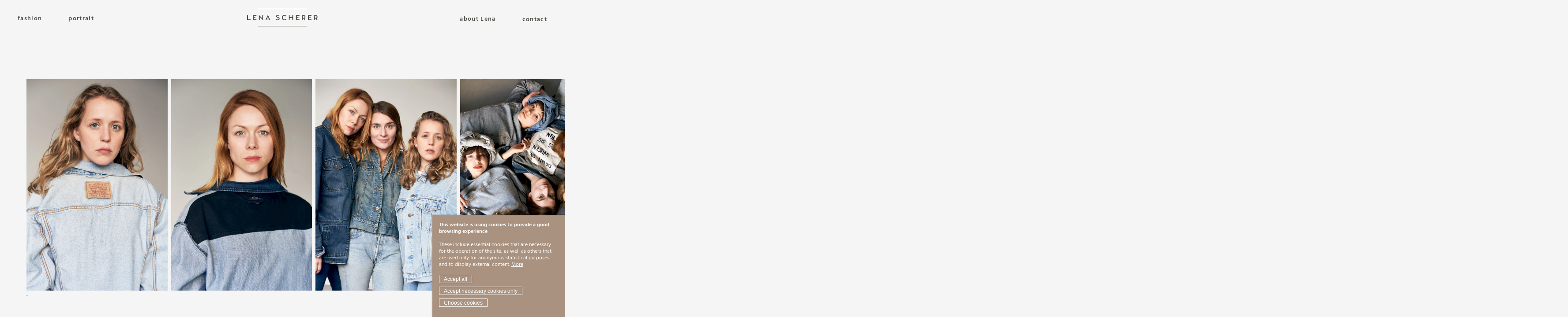

--- FILE ---
content_type: text/html; charset=utf-8
request_url: https://lenascherer.de/projects/fashion-revolution-the-move/
body_size: 13357
content:
<!DOCTYPE html>
<html lang="de">
<head>
	
	
	<meta http-equiv="content-type" content="text/html; charset=utf-8" />
	<title>Lena Scherer | Fashion Revolution - The Move</title>
	<meta name="viewport" content="initial-scale=1.0, maximum-scale=1.0, user-scalable=no">
	<link rel="stylesheet" type="text/css" href="/site/templates/styles/_cookie.css?v=010037" />
	
	<link rel="stylesheet" type="text/css" href="/site/assets/pwpc/pwpc-e042a6cb1b25e4a81392dc8453913ce2eb64576c.css" />
	<script src="/site/templates/scripts/imagesloaded.js"></script>
	<script src="/site/templates/scripts/main.js"></script>
	<script src="/site/templates/scripts/masonry.js"></script>
	<script src="/site/templates/scripts/thumbs.js"></script>
	<script src="/site/templates/scripts/s_swiper_10.3.1.js"></script>
	<script src="/site/templates/scripts/quotes.js"></script>


	<link rel="apple-touch-icon" sizes="180x180" href="/favicon/apple-touch-icon.png">
	<link rel="icon" type="image/png" sizes="32x32" href="/favicon/favicon-32x32.png">
	<link rel="icon" type="image/png" sizes="16x16" href="/favicon/favicon-16x16.png">
	<link rel="manifest" href="/favicon/manifest.json">
	<link rel="mask-icon" href="/favicon/safari-pinned-tab.svg" color="#aa9280">
	<meta name="theme-color" content="#ffffff">
	
	<!-- Google tag (gtag.js) -->
	<script async src="" type="text/javascript" data-type="text/javascript" data-category="statistics" data-src="https://www.googletagmanager.com/gtag/js?id=UA-37337858-1"></script>
	<script type="text/javascript" data-type="text/javascript" data-category="statistics">
		window.dataLayer = window.dataLayer || [];
		function gtag(){dataLayer.push(arguments);}
		gtag('js', new Date());
		gtag('config', 'UA-37337858-1', { 'anonymize_ip': true });
	</script>
	
	<title>Kampagne Fashion Revolution - The Move</title>
	<meta name="keywords" content="Lena Scherer, Fair Fashion Fotografin, Nachhaltige Mode, Hamburg, Fashion Revolution, Deutschland, FashRev," />
	<meta name="description" content="Die Kampagne für Fashion Revolution - The Move Hamburg im Zuge der Fashion Revolution Week im April 2019. Mit Die Konsumentin, Stryletz, Thekla Wilkening uvm." />
	<meta name="image" content="" />
	<meta name="robots" content="" />
	<link rel="canonical" href="https://lenascherer.de/projects/fashion-revolution-the-move/" />
	<meta name="generator" content="ProcessWire 3.0.200" />
	<meta name="author" content="Lena Scherer" />
	<meta property="og:site_name" content="Lena Scherer" />
	<meta property="og:title" content="Kampagne Fashion Revolution - The Move" />
	<meta property="og:url" content="https://lenascherer.de/projects/fashion-revolution-the-move/" />
	<meta property="og:description" content="Die Kampagne für Fashion Revolution - The Move Hamburg im Zuge der Fashion Revolution Week im April 2019. Mit Die Konsumentin, Stryletz, Thekla Wilkening uvm." />
	<meta property="og:type" content="website" />
	<meta property="og:image" content="" />
	<meta name="twitter:card" content="summary" />
	<meta name="twitter:site" content="@" />
	<meta name="twitter:title" content="Kampagne Fashion Revolution - The Move" />
	<meta name="twitter:url" content="https://lenascherer.de/projects/fashion-revolution-the-move/" />
	<meta name="twitter:description" content="Die Kampagne für Fashion Revolution - The Move Hamburg im Zuge der Fashion Revolution Week im April 2019. Mit Die Konsumentin, Stryletz, Thekla Wilkening uvm." />
	<meta name="twitter:image" content="" />
	
	
	
<script>var PrivacyWireSettings={"version":1,"dnt":"0","bots":"0","customFunction":"","messageTimeout":1500,"consentByClass":"0","cookieGroups":{"necessary":"Necessary","functional":"Functional","statistics":"Statistics","marketing":"Marketing","external_media":"External Media"}};</script><script type='module' src='/site/modules/PrivacyWire/js/PrivacyWire.js'></script><script nomodule type='text/javascript' src='/site/modules/PrivacyWire/js/ie_polyfill.js'></script><script nomodule type='text/javascript' src='/site/modules/PrivacyWire/js/PrivacyWire_legacy.js'></script></head>
<body onunload="" ontouchstart="" class="id_1153 project">
	
	
		
	<a class="logo" rel="home" href="/" >
		<img src="/site/templates/styles/lena_scherer_logo.svg" />
	</a>
	
	<div class="btn" >
		<span></span>
		<span></span>
		<span></span>
		<span></span>
	</div>

	<header class='new_header'>
		<div class="category">
			<a href='/category/fashion/'>fashion</a><a href='/category/portrait/'>portrait</a>		</div>
		<div class="contact">
			<span class="layer_btn">contact</span>
			<a href="/lena-scherer-fotografin-fair-fashion-portrait-about/">about Lena</a>
		</div>
	</header>

	<nav class="navigation">
		<ul>
			<li  ><a rel='tag' href='/category/fashion/'>fashion</a></li><li  ><a rel='tag' href='/category/portrait/'>portrait</a></li>    	<li><a href="/lena-scherer-fotografin-fair-fashion-portrait-about/">about Lena</a></li>
    	<li></li>
    	<li><a href="https://www.instagram.com/lena_scherer_photo/">Instagram</a></li>
    	<li><a href="https://www.facebook.com/LenaSchererFotografie/">Facebook</a></li>
    	<li></li>
    	<li class='contact'><noscript data-emo="6RaWKgezHDlCihy4igMJBOwziOyciRv0ZsGDKRv.Hso0HRpC6OwziOyciRv0ZsGDKRv.Hso0HRpn2Ta_">Enable JavaScript to view protected content.</noscript></li>
    	<li class='contact'>+49 173 399 16 46</li>
		</ul>
	</nav>

<div class="center"><div class='images'><div class='container' ><picture><source srcset='/site/assets/files/1153/fashionrevolutionmove_laramariawichels.webp' type='image/webp'><source srcset='/site/assets/files/1153/fashionrevolutionmove_laramariawichels.jpg' type='image/png'><img src='/site/assets/files/1153/fashionrevolutionmove_laramariawichels.jpg' alt='Lena Scherer – Fashion Revolution - The Move  fashionrevolutionmove_laramariawichels.jpg'></picture></div><div class='container' ><picture><source srcset='/site/assets/files/1153/fashionrevolutionmove_estherroling.webp' type='image/webp'><source srcset='/site/assets/files/1153/fashionrevolutionmove_estherroling.jpg' type='image/png'><img src='/site/assets/files/1153/fashionrevolutionmove_estherroling.jpg' alt='Lena Scherer – Fashion Revolution - The Move  fashionrevolutionmove_estherroling.jpg'></picture></div><div class='container' ><picture><source srcset='/site/assets/files/1153/fashionrevolutionmove_esthertheklalara.webp' type='image/webp'><source srcset='/site/assets/files/1153/fashionrevolutionmove_esthertheklalara.jpg' type='image/png'><img src='/site/assets/files/1153/fashionrevolutionmove_esthertheklalara.jpg' alt='Lena Scherer – Fashion Revolution - The Move  fashionrevolutionmove_esthertheklalara.jpg'></picture></div><div class='container' ><picture><source srcset='/site/assets/files/1153/fashionrevolutionmove_sinnfluencer-1.webp' type='image/webp'><source srcset='/site/assets/files/1153/fashionrevolutionmove_sinnfluencer-1.jpg' type='image/png'><img src='/site/assets/files/1153/fashionrevolutionmove_sinnfluencer-1.jpg' alt='Lena Scherer – Fashion Revolution - The Move  fashionrevolutionmove_sinnfluencer-1.jpg'></picture></div><div class='container' ><picture><source srcset='/site/assets/files/1153/fashionrevolutionmove_stryletz.webp' type='image/webp'><source srcset='/site/assets/files/1153/fashionrevolutionmove_stryletz.jpg' type='image/png'><img src='/site/assets/files/1153/fashionrevolutionmove_stryletz.jpg' alt='Lena Scherer – Fashion Revolution - The Move  fashionrevolutionmove_stryletz.jpg'></picture></div><div class='container' ><picture><source srcset='/site/assets/files/1153/fashionrevolutionmove_lenascherer.webp' type='image/webp'><source srcset='/site/assets/files/1153/fashionrevolutionmove_lenascherer.jpg' type='image/png'><img src='/site/assets/files/1153/fashionrevolutionmove_lenascherer.jpg' alt='Lena Scherer – Fashion Revolution - The Move  fashionrevolutionmove_lenascherer.jpg'></picture></div><div class='container' ><picture><source srcset='/site/assets/files/1153/fashionrevolutionmove_gruppe.webp' type='image/webp'><source srcset='/site/assets/files/1153/fashionrevolutionmove_gruppe.jpg' type='image/png'><img src='/site/assets/files/1153/fashionrevolutionmove_gruppe.jpg' alt='Lena Scherer – Fashion Revolution - The Move  fashionrevolutionmove_gruppe.jpg'></picture></div><div class='container portrait'><div class='box new'><h1 class=''>Fashion Revolution - The Move</h1><h2 class=''></h2><div class='text first'><p>Campaign for Fashion Revolution Week April 2019 </p></div><div class='text two'><p>Within the Fashion Revolution Week (22.04. - 28.04)<br />
there will be activities and demonstrations all over<br />
Germany. To get attention and organize those<br />
events in Hamburg we produced  a campaign. </p>

<p> </p>

<p><br />
Die Konsumentin | Anna B. &amp; Esther R. | Online Mag<br />
Lara Maria Wichels | Actress<br />
Esther Roling | Actress<br />
Thekla Wilkening | Consulting Circular Economy<br />
Stryletz | Bina Nöhr | Blog &amp; Influencer<br />
Lena Scherer | Fair Fashion Fotografin</p>

<h6> </h6></div></div></div></div><div class='container spacer'>.</div></div>
<footer>
	<a href="https://www.instagram.com/lena_scherer_photo/">Instagram</a>
	<a href="/lena-scherer-fotografin-fair-fashion-portrait-impressum/">Impressum</a>
	<a href="/lena-scherer-fotografin-fair-fashion-portrait-datenschutzerklarung/">Datenschutzerklärung</a>
</footer>

</div>
</div>

<div class='layer_new'><h4>say hi!</h4><noscript data-emo="6RaWZTwqdQYueTw4iO5foRq.HhZueT9qKhwliN45HhjqrRwziOyNZTqzdOv.2OMze.c_iRv0Zp75HhjqdTGSHsezdCjXHVmJZVAc">Enable JavaScript to view protected content.</noscript><a href='tel:491733991646'>+49 173 399 16 46</a><span>Hamburg</span><span class='close'></span></div>


<script src="/site/modules/EmailObfuscation/emo.min.js?v=125" async defer></script>

<script>var emo = emo || {}; emo.key = 'c7tEayRgoe82YGB6rMFVpvhsZHKidIxkWqCDXzOfS4Pb5U0Jmw.Nl9TQAjL3nu_1';</script>
<div class="privacywire-wrapper" id="privacywire-wrapper">
    <div class="privacywire-page-wrapper">
        <div class="privacywire privacywire-banner">
            <div class='privacywire-header'>This website is using cookies to provide a good browsing experience</div>            <div class="privacywire-body">
                <div class="privacywire-text"><p>These include essential cookies that are necessary for the operation of the site, as well as others that are used only for anonymous statistical purposes and to display external content. <a href="/datenschutzerklarung/">More</a></p></div>
                <div class="privacywire-buttons">
                    <button class="allow-all" >Accept all</button>
                    <button class="allow-necessary" >Accept necessary cookies only</button>

                    <button class="choose" >Choose cookies</button>
                </div>
                            </div>

        </div>
        <div class="privacywire privacywire-options">
            <div class='privacywire-header'>This website is using cookies to provide a good browsing experience</div>            <div class="privacywire-body">
                <div class="privacywire-text"><p>These include essential cookies that are necessary for the operation of the site, as well as others that are used only for anonymous statistical purposes and to display external content. <a href="/datenschutzerklarung/">More</a></p></div>
                <div class="privacywire-text">
                    <ul>
                        <li >
                            <label for="necessary"><input class="required" type="checkbox" name="necessary" id="necessary" value="1" checked disabled>Necessary</label>
                        </li>
                        <li hidden>
                            <label for="functional"><input class="optional" type="checkbox" name="functional" id="functional" value="0">Functional</label>
                        </li>
                        <li >
                            <label for="statistics"><input class="optional" type="checkbox" name="statistics" id="statistics" value="0">Statistics</label>
                        </li>
                        <li hidden>
                            <label for="marketing"><input class="optional" type="checkbox" name="marketing" id="marketing" value="0">Marketing</label>
                        </li>
                        <li >
                            <label for="external_media"><input class="optional" type="checkbox" name="external_media" id="external_media" value="0">External Media</label>
                        </li>
                    </ul>
                </div>
                <div class="privacywire-buttons">
                    <button class="toggle" hidden>Toggle options</button>
                    <button class="save">Save preferences</button>
                    <button class="allow-all" >Accept all</button>
                </div>
                            </div>
        </div>
        <div class="privacywire privacywire-message"><div class="privacywire-body">Your cookie preferences have been saved.</div></div>
    </div>
</div><div hidden class="privacywire-ask-consent-blueprint" id="privacywire-ask-consent-blueprint">
    <div class="privacywire-consent-message"><p>To load this element, it is required to consent to the following cookie category: {category}.</p></div>
    <button class="privacywire-consent-button"
            data-consent-category="{categoryname}">Load {category} cookies</button>
</div></body>
</html>

--- FILE ---
content_type: text/css
request_url: https://lenascherer.de/site/templates/styles/_cookie.css?v=010037
body_size: 2874
content:
.privacywire {
	position: fixed;
	bottom: -250%;
	right: 0px;
	box-shadow: 0 -1px 3px rgba(0, 0, 0, 0.3);
	opacity: 0;
	background: #aa9280;
	color: white;
	font-size: 12px;
	line-height: 15px;
	z-index: 1000000;
	padding: 15px;
	transition: bottom 0.3s ease-in, opacity 1s ease-out;
	width: 300px;
}

.privacywire .privacywire-header {
	font-weight: 700;
}

.show-banner .privacywire.privacywire-banner,
.show-message .privacywire.privacywire-message,
.show-options .privacywire.privacywire-options {
	bottom: 0px;
	opacity: 1;
	transition: bottom 0.3s ease, opacity 0.3s ease;
}

.privacywire button[hidden],
[data-ask-consent-rendered="1"],
div.privacywire-ask-consent-blueprint {
	display: none;
}

.privacywire-wrapper .privacywire-header,
.privacywire-wrapper .privacywire-text {
	margin-bottom: 15px;
}

.privacywire-wrapper .privacywire-text a {
	color: white;
	text-decoration: underline;
}
.privacywire-wrapper li {
	margin-bottom: 0.5rem;
	transform: translateX(-2px);
}

.privacywire-wrapper li input {
	position: relative;
	margin-right: 1rem;
}

/* .privacywire-wrapper li input:after {
	float: left;
	content: " ";
	padding: 0 0 0 0;
	margin: 1px 0 0 0;
	width: 13px;
	height: 18px;
	top: -5px;
	display: block;
	background-position: center bottom;
	background-repeat: no-repeat;
	background-size: contain;
	background-image: url(https://kreativgesellschaft.org/site/templates/styles/img/check_empty.svg);
	visibility: visible !important;
} */

.privacywire-wrapper li input[type="checkbox"]:checked:after {
	/* background-image: url(https://kreativgesellschaft.org/site/templates/styles/img/check.svg); */
}

/* input#pwcmb-consent--y:checked:after,
input#pwcmb-consent--n:checked:after {
	background-image: url(https://kreativgesellschaft.org/site/templates/styles/img/check.svg);
} */

.privacywire-wrapper li label {
	font-size: 12px;
	line-height: 12px;
	cursor: pointer;
}

.privacywire-wrapper li:first-child label {
	opacity: 0.5;
	cursor: normal;
}

.privacywire-wrapper button {
	padding: 3px 10px 2px;
	background-color: #aa9280;
	border: white 1px solid;
	color: white;
	font-size: 12px;
	line-height: 12px;
	margin-bottom: 0.5rem;
	margin-right: 0.5rem;
	outline: none;
	cursor: pointer;
}

.privacywire-ask-consent {
	/* position: absolute; */
	top: 0;
	left: 0;
	width: 100%;
	min-width: 50vw;
	height: 100%;
	padding: 3rem;
	display: flex;
	flex-direction: column;
	align-items: center;
	align-content: center;
	justify-content: center;
	background: #aa9280;
	color: white;
	font-size: 14px;
	line-height: 17px;
}
.privacywire-ask-consent .privacywire-consent-message {
	max-width: 60rem;
	width: 100%;
	text-align: center;
	margin-bottom: 1.5rem;
}
button.privacywire-consent-button {
	padding: 5px 8px 4px;
	background-color: #aa9280;
	color: white;
	border: 1px solid white;
	font-size: 12px;
	line-height: 15px;
	display: block;
	outline: none;
	cursor: pointer;
}

@media (max-width: 800px) {
		.privacywire-ask-consent {
				font-size: 12px;
				line-height: 12px;
		}
		button.privacywire-consent-button {
				font-size: 12px;
				line-height: 12px;
		}
}


--- FILE ---
content_type: text/css
request_url: https://lenascherer.de/site/assets/pwpc/pwpc-e042a6cb1b25e4a81392dc8453913ce2eb64576c.css
body_size: 32792
content:
@font-face{font-family:"Chiffon";font-style:normal;font-weight:400;src:url(../../templates/styles/Chiffon-Light.woff2) format("woff2")}@font-face{font-display:swap;font-family:'Hind';font-style:normal;font-weight:300;src:url(../../templates/styles/hind-v16-latin-300.woff2) format('woff2')}@font-face{font-display:swap;font-family:'Hind';font-style:normal;font-weight:400;src:url(../../templates/styles/hind-v16-latin-regular.woff2) format('woff2')}@font-face{font-display:swap;font-family:'Hind';font-style:normal;font-weight:600;src:url(../../templates/styles/hind-v16-latin-600.woff2) format('woff2')}html,body,div,span,applet,object,iframe,h1,h2,h3,h4,h5,h6,p,blockquote,pre,a,abbr,acronym,address,big,cite,code,del,dfn,em,img,ins,kbd,q,s,samp,small,strike,strong,sub,sup,tt,var,b,u,i,center,dl,dt,dd,ol,ul,li,fieldset,form,label,legend,table,caption,tbody,tfoot,thead,tr,th,td,article,aside,canvas,details,embed,figure,figcaption,footer,header,hgroup,menu,nav,output,ruby,section,summary,time,mark,audio,video{margin:0;padding:0;border:0;font-size:100%;font:inherit;vertical-align:baseline}article,aside,details,figcaption,figure,footer,header,hgroup,menu,nav,section{display:block}body{line-height:1}ol,ul{list-style:none}blockquote,q{quotes:none}blockquote:before,blockquote:after,q:before,q:after{content:"";content:none}table{border-collapse:collapse;border-spacing:0}a{text-decoration:none}*{box-sizing:border-box}body{font-family:'Hind',sans-serif;color:#4e4b46;background:#f5f5f5}a{color:#4e4b46}footer{width:100%;font-size:12px;line-height:12px;letter-spacing:1pt;text-transform:uppercase;padding:20px;text-align:center;display:flex;justify-content:center;flex-wrap:wrap;gap:30px}.new_header{width:100%;text-align:center;padding:20px 40px;position:fixed;z-index:10;top:0}.new_header.sticky{background:#f5f5f5;padding:20px 40px 30px;transition-duration:0.3s}.new_header .contact{float:right;font-size:14px;line-height:14px;letter-spacing:1pt;font-weight:600;margin:18px 0 0 0;color:#4e4b46}.new_header .contact a,.new_header .contact div{float:right;text-align:right;transition-duration:0.6s;display:inline}.new_header .contact a.title{visibility:visible;opacity:1;display:inline}.new_header .contact span.layer_btn{cursor:pointer;float:right;margin:0 0 0 60px}.new_header .contact a{line-height:12px}.new_header .category{float:left;margin:14px 0 0 0}.new_header .category a{font-size:14px;line-height:14px;letter-spacing:1pt;font-weight:600;color:#4e4b46;margin:0 60px 0 0;display:inline}@media (max-width:800px){.new_header{display:none}.btn{width:20px;height:22px;transform:rotate(0deg);transition:0.5s ease-in-out;cursor:pointer;float:left;margin:14px 83px 0 0;z-index:10001;display:block;position:fixed;top:20px;left:20px}.btn span{display:block;width:20px;position:absolute;height:1px;width:100%;background:#4e4b46;opacity:1;left:0;transform:rotate(0deg);transition:0.2s ease-in-out}.btn span:nth-child(1){top:0}.btn span:nth-child(2),.btn span:nth-child(3){top:6px}.btn span:nth-child(4){top:12px}.btn.on span:nth-child(4){top:16px;width:0%;left:50%}.btn.on span:nth-child(2){transform:rotate(45deg);top:8px}.btn.on span:nth-child(3){transform:rotate(-45deg);top:8px}.btn.on span:nth-child(1){top:8px;width:0%;left:50%}}.banner{top:0;bottom:0;width:100%;text-align:center;position:fixed;z-index:-9;padding:0;background:white;background-repeat:no-repeat;background-size:cover;background-position:top center;animation:fadein 2s}.banner img{height:100%;width:100%;object-fit:cover;object-position:center top}.center{position:relative;margin:0 0 0 0;width:100%;background:#f5f5f5;padding:180px 60px 20px}@media (max-width:1100px){.center{padding:100px 30px 30px}}@media (max-width:800px){.center{padding:100px 20px 30px}}.intro{background:white;bottom:0;width:100%;height:100px;text-align:center;position:fixed;z-index:-9;padding:0;display:none}.intro img{height:60px;margin:20px 0;border-radius:30px;vertical-align:middle;display:inline;border:1px solid #e7e7e7}.intro img h1{height:60px;padding:20px 0 20px 20px;vertical-align:middle;display:inline;font-family:"Old Standard TT",serif;font-size:16px;line-height:16px;font-style:italic;letter-spacing:0;opacity:0.7}.layer_new{position:fixed;width:100%;height:calc(100vh);right:0;top:0;padding-bottom:40px;display:flex;flex-direction:column;justify-content:center;align-items:center;z-index:1000;background:#f5f5f5;gap:10px;transition-duration:0.25s;opacity:0;pointer-events:none}.layer_new.on{opacity:1;pointer-events:auto}.layer_new .close{display:block;width:100%;height:20px;background-image:url([data-uri]);background-position:center center;background-size:20px;background-repeat:no-repeat;cursor:pointer;margin-top:40px}.layer_new h4{font-family:"Chiffon",serif;font-size:26px;line-height:32px;width:100%;text-align:center;display:block;margin-bottom:30px}.layer_new a{text-decoration:underline;text-underline-offset:2px}.logo{margin:-20px 0 0 -80px;left:50%;z-index:11;width:160px;position:fixed;top:40px}.logo img{width:100%;display:block}nav.navigation{display:none}@media (max-width:800px){nav.navigation{display:table;text-align:center;width:100%;position:fixed;top:0;left:0;bottom:0;height:100%;background:#f5f5f5;opacity:0;transition-duration:0.6s;z-index:12;visibility:hidden}nav.navigation.on{visibility:visible;opacity:1;transition-duration:0.6s}nav.navigation ul{height:100%;display:table-cell;vertical-align:middle;width:100%}nav.navigation ul li{line-height:12px;padding:6px 0;margin:10px 0;font-weight:300;font-size:18px;line-height:18px;letter-spacing:1pt}nav.navigation ul li.contact{font-family:"Chiffon"}nav.navigation ul li.contact a{font-weight:400}nav.navigation ul li a{color:#4e4b46;font-weight:600}}.thumbs{position:relative;width:100%}.thumbs .grid-sizer,.thumbs .grid-item{width:calc(33.33% - 30px)}.thumbs .gutter-sizer{width:45px}.thumbs .grid-item{display:flex;flex-direction:column;margin-bottom:100px}.thumbs .grid-item figure .image{position:relative}.thumbs .grid-item figure .image:hover img{transform:translateY(1%)}.thumbs .grid-item figure .image:hover h4{bottom:-4%}.thumbs .grid-item figure .image picture{overflow:hidden}.thumbs .grid-item figure .image img{display:block;width:100%;transition-duration:0.8s}.thumbs .grid-item figure h4{opacity:1;color:black;font-size:11px;display:inline-block;text-transform:uppercase;transition-duration:0.8s;margin-top:10px}.thumbs .grid-item figure h4 i{margin-bottom:2px}.thumbs .grid-item figure .container{padding:10px 0 0 0;position:relative}.thumbs .grid-item figure .container h2{font-size:35px;line-height:43px;margin-top:5px;font-weight:600;text-transform:lowercase;text-wrap:pretty}.thumbs .grid-item figure .container h2 span{font-family:Chiffon;text-transform:initial}@media (max-width:1100px){.thumbs .grid-sizer,.thumbs .grid-item{width:calc(50% - 23px)}.thumbs .gutter-sizer{width:46px}.thumbs .grid-item figure .container h2{font-size:28px;line-height:36px}}@media (max-width:800px){.thumbs .grid-sizer,.thumbs .grid-item{width:100%}.thumbs .gutter-sizer{width:0}.thumbs .grid-item{margin-bottom:60px}.thumbs .grid-item figure .container h2{font-size:22px;line-height:27px}}body.about .center{display:grid;grid-template-columns:repeat(12,minmax(0,1fr));column-gap:60px;max-width:1800px;margin:0 auto;position:relative}body.about .center .image{grid-column:2 / span 4}body.about .center .image figure{position:sticky;top:180px;width:100%;padding-bottom:120%}body.about .center .image figure img{position:absolute;width:100%;height:100%;object-fit:cover;object-position:center top}body.about .center .matrix_content{grid-column:6 / span 6}body.about .center .matrix_content .switch{display:flex;gap:10px;margin-bottom:30px}body.about .center .matrix_content .switch span{font-size:12px;font-family:"Hind",sans-serif;opacity:0.5;cursor:pointer}body.about .center .matrix_content .switch span.on{opacity:1;text-decoration:underline;text-underline-offset:3px}body.about .center .matrix_content .body{margin-bottom:0}body.about .center .matrix_content .body.on{display:flex;flex-direction:column}body.about .center .matrix_content .body.off{display:none}body.about .center .matrix_content .body h1{font-size:35px;line-height:43px;margin-top:5px;font-weight:600;text-transform:lowercase;text-wrap:pretty}body.about .center .matrix_content .body h2{font-size:35px;line-height:43px;font-family:"Chiffon";text-transform:initial;text-wrap:pretty;margin-bottom:7px;margin-bottom:25px}body.about .center .matrix_content .body p{font-size:16px;line-height:24px;color:#4e4b46;font-family:"Hind",sans-serif;margin-bottom:30px;font-weight:300}body.about .center .matrix_content .body ul{margin-bottom:30px}body.about .center .matrix_content .body ul li{margin-bottom:10px}body.about .center .matrix_content .matrix_quotes{overflow:hidden;margin-bottom:20px}body.about .center .matrix_content .matrix_quotes.off{display:none}body.about .center .matrix_content .matrix_quotes .pagination{display:flex;margin:0 0 20px 0;width:100%}body.about .center .matrix_content .matrix_quotes .pagination .swiper-pagination-bullet{width:40px;border-radius:0;height:20px;border-bottom:2px solid black;background:#f5f5f5}body.about .center .matrix_content .matrix_quotes .swiper{width:100%;height:100%;background:aliceblue}body.about .center .matrix_content .matrix_quotes figure{width:100%;font-size:16px;line-height:24px;color:#4e4b46;background:#d7d7cf;display:flex;flex-direction:column;padding:40px 40px 30px;margin:0 0 0 0}body.about .center .matrix_content .matrix_quotes figure p{font-size:20px;line-height:28px;color:#4e4b46;font-family:"Chiffon";text-transform:initial;text-wrap:pretty;margin-bottom:10px}body.about .center .matrix_content .matrix_quotes figure p:before{content:"„";font-size:23px;position:absolute;transform:translateX(-12px) translateY(-2px)}body.about .center .matrix_content .matrix_quotes figure p:after{content:"“";font-size:23px;transform:translateX(0) translateY(2px);position:absolute}body.about .center .matrix_content .matrix_quotes figure h3{font-size:20px;line-height:28px;font-weight:600;color:#4e4b46;margin-top:20px}body.about .center .matrix_content .matrix_quotes figure i{font-size:14px;line-height:18px;color:#4e4b46;font-family:"Hind",sans-serif;margin-bottom:20px;opacity:0.5;display:inline-block}@media (max-width:800px){body.about .center{display:flex;flex-direction:column;gap:30px}body.about .center .matrix_content .body{display:flex;flex-direction:column;gap:20px}body.about .center .matrix_content .body h1,body.about .center .matrix_content .body h2{font-size:20px;line-height:28px;margin:0}body.about .center .matrix_content .body p{font-size:14px;line-height:18px;margin:0}body.about .center .matrix_content .matrix_quotes figure{padding:30px 30px 30px}body.about .center .matrix_content .matrix_quotes figure p{font-size:14px;line-height:20px;margin:0}body.about .center .matrix_content .matrix_quotes figure p:before{content:"„";font-size:14px;position:absolute;transform:translateX(-6px) translateY(-2px)}body.about .center .matrix_content .matrix_quotes figure p:after{content:"“";font-size:14px;transform:translateX(2px) translateY(2px);position:absolute}body.about .center .matrix_content .matrix_quotes figure h3{font-size:14px;line-height:20px}body.about .center .matrix_content .matrix_quotes figure i{margin-bottom:0}}body.home .logo{position:absolute;top:50%}body.home .logo.sticky{position:fixed;top:40px}body.home .center{margin:100vh 0 0 0}@media (max-width:800px){body.home .logo.sticky{margin:0;width:100%;background:#f5f5f5;position:fixed;top:0;left:0;display:flex;justify-content:center;align-items:center;padding:20px;z-index:10000}body.home .logo.sticky img{width:160px;height:40px}}body.index .text{width:100%;margin:60px auto 120px;max-width:700px;text-align:center}body.index .text p:not(:last-child){margin-bottom:20px}body.index .text h1{font-size:35px;line-height:43px;margin-bottom:20px;font-weight:600;text-transform:lowercase;text-wrap:pretty}body.index .text p{font-size:20px;line-height:28px;font-family:Chiffon;text-transform:initial}@media (max-width:800px){body.index .text h1{font-size:22px;line-height:27px}body.index .text p{font-size:20px;line-height:28px}}body.project .images{display:flex;height:calc(100vh - 240px);padding-right:80px;margin-right:80px}body.project .images .container{height:100%;margin-right:8px}body.project .images .container.fashion{background:#aa9280}body.project .images .container.portrait{background:#d7d7cf}body.project .images .container.spacer{width:80px}body.project .images .container.video{position:relative;height:100%}body.project .images .container.video .iframe_box{height:100%;--varA:calc(100vh - 240px);--varB:calc(var(--varA) * 1.77);width:var(--varB)}body.project .images .container.video iframe{position:absolute;margin:0;padding:0;left:0;top:0}body.project .images .container .box{width:800px;padding:40px;border-right:80px solid #f5f5f5;height:100%}body.project .images .container .box h1{font-size:35px;line-height:43px;font-family:"Hind";font-style:unset;font-weight:600;text-transform:lowercase}body.project .images .container .box h2{font-family:"Chiffon";font-size:35px;line-height:43px;font-style:unset;margin-bottom:20px}body.project .images .container .box .text.first{font-size:16px;line-height:24px;margin-bottom:24px}body.project .images .container .box .text.two{font-size:16px;line-height:24px}body.project .images .container img{height:100%}body.project footer{display:none}@media (max-width:800px){body.project .images .container .box{width:calc(100vw - 20px);padding:20px;border-right:20px solid #f5f5f5;height:100%}body.project .images .container .box h1{font-size:20px;line-height:28px}body.project .images .container .box h2{font-family:"Chiffon";font-size:20px;line-height:28px}body.project .images .container .box .text.first{font-size:14px;line-height:18px}body.project .images .container .box .text.two{font-size:14px;line-height:18px}}@font-face{font-family:swiper-icons;src:url('data:application/font-woff;charset=utf-8;base64, [base64]//wADZ2x5ZgAAAywAAADMAAAD2MHtryVoZWFkAAABbAAAADAAAAA2E2+eoWhoZWEAAAGcAAAAHwAAACQC9gDzaG10eAAAAigAAAAZAAAArgJkABFsb2NhAAAC0AAAAFoAAABaFQAUGG1heHAAAAG8AAAAHwAAACAAcABAbmFtZQAAA/gAAAE5AAACXvFdBwlwb3N0AAAFNAAAAGIAAACE5s74hXjaY2BkYGAAYpf5Hu/j+W2+MnAzMYDAzaX6QjD6/4//Bxj5GA8AuRwMYGkAPywL13jaY2BkYGA88P8Agx4j+/8fQDYfA1AEBWgDAIB2BOoAeNpjYGRgYNBh4GdgYgABEMnIABJzYNADCQAACWgAsQB42mNgYfzCOIGBlYGB0YcxjYGBwR1Kf2WQZGhhYGBiYGVmgAFGBiQQkOaawtDAoMBQxXjg/wEGPcYDDA4wNUA2CCgwsAAAO4EL6gAAeNpj2M0gyAACqxgGNWBkZ2D4/wMA+xkDdgAAAHjaY2BgYGaAYBkGRgYQiAHyGMF8FgYHIM3DwMHABGQrMOgyWDLEM1T9/w8UBfEMgLzE////P/5//f/V/xv+r4eaAAeMbAxwIUYmIMHEgKYAYjUcsDAwsLKxc3BycfPw8jEQA/[base64]/uznmfPFBNODM2K7MTQ45YEAZqGP81AmGGcF3iPqOop0r1SPTaTbVkfUe4HXj97wYE+yNwWYxwWu4v1ugWHgo3S1XdZEVqWM7ET0cfnLGxWfkgR42o2PvWrDMBSFj/IHLaF0zKjRgdiVMwScNRAoWUoH78Y2icB/yIY09An6AH2Bdu/UB+yxopYshQiEvnvu0dURgDt8QeC8PDw7Fpji3fEA4z/PEJ6YOB5hKh4dj3EvXhxPqH/SKUY3rJ7srZ4FZnh1PMAtPhwP6fl2PMJMPDgeQ4rY8YT6Gzao0eAEA409DuggmTnFnOcSCiEiLMgxCiTI6Cq5DZUd3Qmp10vO0LaLTd2cjN4fOumlc7lUYbSQcZFkutRG7g6JKZKy0RmdLY680CDnEJ+UMkpFFe1RN7nxdVpXrC4aTtnaurOnYercZg2YVmLN/d/gczfEimrE/fs/bOuq29Zmn8tloORaXgZgGa78yO9/cnXm2BpaGvq25Dv9S4E9+5SIc9PqupJKhYFSSl47+Qcr1mYNAAAAeNptw0cKwkAAAMDZJA8Q7OUJvkLsPfZ6zFVERPy8qHh2YER+3i/BP83vIBLLySsoKimrqKqpa2hp6+jq6RsYGhmbmJqZSy0sraxtbO3sHRydnEMU4uR6yx7JJXveP7WrDycAAAAAAAH//wACeNpjYGRgYOABYhkgZgJCZgZNBkYGLQZtIJsFLMYAAAw3ALgAeNolizEKgDAQBCchRbC2sFER0YD6qVQiBCv/H9ezGI6Z5XBAw8CBK/m5iQQVauVbXLnOrMZv2oLdKFa8Pjuru2hJzGabmOSLzNMzvutpB3N42mNgZGBg4GKQYzBhYMxJLMlj4GBgAYow/P/PAJJhLM6sSoWKfWCAAwDAjgbRAAB42mNgYGBkAIIbCZo5IPrmUn0hGA0AO8EFTQAA');font-weight:400;font-style:normal}:root{--swiper-theme-color:#007aff}:host{position:relative;display:block;margin-left:auto;margin-right:auto;z-index:1}.swiper{margin-left:auto;margin-right:auto;position:relative;overflow:hidden;overflow:clip;list-style:none;padding:0;z-index:1;display:block}.swiper-vertical>.swiper-wrapper{flex-direction:column}.swiper-wrapper{position:relative;width:100%;height:100%;z-index:1;display:flex;transition-property:transform;transition-timing-function:var(--swiper-wrapper-transition-timing-function,initial);box-sizing:content-box}.swiper-android .swiper-slide,.swiper-ios .swiper-slide,.swiper-wrapper{transform:translate3d(0,0,0)}.swiper-horizontal{touch-action:pan-y}.swiper-vertical{touch-action:pan-x}.swiper-slide{flex-shrink:0;width:100%;height:100%;position:relative;transition-property:transform;display:block}.swiper-slide-invisible-blank{visibility:hidden}.swiper-autoheight,.swiper-autoheight .swiper-slide{height:auto}.swiper-autoheight .swiper-wrapper{align-items:flex-start;transition-property:transform,height}.swiper-backface-hidden .swiper-slide{transform:translateZ(0);-webkit-backface-visibility:hidden;backface-visibility:hidden}.swiper-3d.swiper-css-mode .swiper-wrapper{perspective:1200px}.swiper-3d .swiper-wrapper{transform-style:preserve-3d}.swiper-3d{perspective:1200px}.swiper-3d .swiper-cube-shadow,.swiper-3d .swiper-slide{transform-style:preserve-3d}.swiper-css-mode>.swiper-wrapper{overflow:auto;scrollbar-width:none;-ms-overflow-style:none}.swiper-css-mode>.swiper-wrapper::-webkit-scrollbar{display:none}.swiper-css-mode>.swiper-wrapper>.swiper-slide{scroll-snap-align:start start}.swiper-css-mode.swiper-horizontal>.swiper-wrapper{scroll-snap-type:x mandatory}.swiper-css-mode.swiper-vertical>.swiper-wrapper{scroll-snap-type:y mandatory}.swiper-css-mode.swiper-free-mode>.swiper-wrapper{scroll-snap-type:none}.swiper-css-mode.swiper-free-mode>.swiper-wrapper>.swiper-slide{scroll-snap-align:none}.swiper-css-mode.swiper-centered>.swiper-wrapper::before{content:'';flex-shrink:0;order:9999}.swiper-css-mode.swiper-centered>.swiper-wrapper>.swiper-slide{scroll-snap-align:center center;scroll-snap-stop:always}.swiper-css-mode.swiper-centered.swiper-horizontal>.swiper-wrapper>.swiper-slide:first-child{margin-inline-start:var(--swiper-centered-offset-before)}.swiper-css-mode.swiper-centered.swiper-horizontal>.swiper-wrapper::before{height:100%;min-height:1px;width:var(--swiper-centered-offset-after)}.swiper-css-mode.swiper-centered.swiper-vertical>.swiper-wrapper>.swiper-slide:first-child{margin-block-start:var(--swiper-centered-offset-before)}.swiper-css-mode.swiper-centered.swiper-vertical>.swiper-wrapper::before{width:100%;min-width:1px;height:var(--swiper-centered-offset-after)}.swiper-3d .swiper-slide-shadow,.swiper-3d .swiper-slide-shadow-bottom,.swiper-3d .swiper-slide-shadow-left,.swiper-3d .swiper-slide-shadow-right,.swiper-3d .swiper-slide-shadow-top{position:absolute;left:0;top:0;width:100%;height:100%;pointer-events:none;z-index:10}.swiper-3d .swiper-slide-shadow{background:rgba(0,0,0,0.15)}.swiper-3d .swiper-slide-shadow-left{background-image:linear-gradient(to left,rgba(0,0,0,0.5),rgba(0,0,0,0))}.swiper-3d .swiper-slide-shadow-right{background-image:linear-gradient(to right,rgba(0,0,0,0.5),rgba(0,0,0,0))}.swiper-3d .swiper-slide-shadow-top{background-image:linear-gradient(to top,rgba(0,0,0,0.5),rgba(0,0,0,0))}.swiper-3d .swiper-slide-shadow-bottom{background-image:linear-gradient(to bottom,rgba(0,0,0,0.5),rgba(0,0,0,0))}.swiper-lazy-preloader{width:42px;height:42px;position:absolute;left:50%;top:50%;margin-left:-21px;margin-top:-21px;z-index:10;transform-origin:50%;box-sizing:border-box;border:4px solid var(--swiper-preloader-color,var(--swiper-theme-color));border-radius:50%;border-top-color:transparent}.swiper-watch-progress .swiper-slide-visible .swiper-lazy-preloader,.swiper:not(.swiper-watch-progress) .swiper-lazy-preloader{animation:swiper-preloader-spin 1s infinite linear}.swiper-lazy-preloader-white{--swiper-preloader-color:#fff}.swiper-lazy-preloader-black{--swiper-preloader-color:#000}@keyframes swiper-preloader-spin{0%{transform:rotate(0deg)}100%{transform:rotate(360deg)}}.swiper-virtual .swiper-slide{-webkit-backface-visibility:hidden;transform:translateZ(0)}.swiper-virtual.swiper-css-mode .swiper-wrapper::after{content:'';position:absolute;left:0;top:0;pointer-events:none}.swiper-virtual.swiper-css-mode.swiper-horizontal .swiper-wrapper::after{height:1px;width:var(--swiper-virtual-size)}.swiper-virtual.swiper-css-mode.swiper-vertical .swiper-wrapper::after{width:1px;height:var(--swiper-virtual-size)}:root{--swiper-navigation-size:44px}.swiper-button-next,.swiper-button-prev{position:absolute;top:var(--swiper-navigation-top-offset,50%);width:calc(var(--swiper-navigation-size)/ 44 * 27);height:var(--swiper-navigation-size);margin-top:calc(0 - (var(--swiper-navigation-size)/ 2));z-index:10;cursor:pointer;display:flex;align-items:center;justify-content:center;color:var(--swiper-navigation-color,var(--swiper-theme-color))}.swiper-button-next.swiper-button-disabled,.swiper-button-prev.swiper-button-disabled{opacity:0.35;cursor:auto;pointer-events:none}.swiper-button-next.swiper-button-hidden,.swiper-button-prev.swiper-button-hidden{opacity:0;cursor:auto;pointer-events:none}.swiper-navigation-disabled .swiper-button-next,.swiper-navigation-disabled .swiper-button-prev{display:none!important}.swiper-button-next svg,.swiper-button-prev svg{width:100%;height:100%;object-fit:contain;transform-origin:center}.swiper-rtl .swiper-button-next svg,.swiper-rtl .swiper-button-prev svg{transform:rotate(180deg)}.swiper-button-prev,.swiper-rtl .swiper-button-next{left:var(--swiper-navigation-sides-offset,10px);right:auto}.swiper-button-next,.swiper-rtl .swiper-button-prev{right:var(--swiper-navigation-sides-offset,10px);left:auto}.swiper-button-lock{display:none}.swiper-button-next:after,.swiper-button-prev:after{font-family:swiper-icons;font-size:var(--swiper-navigation-size);text-transform:none!important;letter-spacing:0;font-variant:initial;line-height:1}.swiper-button-prev:after,.swiper-rtl .swiper-button-next:after{content:'prev'}.swiper-button-next,.swiper-rtl .swiper-button-prev{right:var(--swiper-navigation-sides-offset,10px);left:auto}.swiper-button-next:after,.swiper-rtl .swiper-button-prev:after{content:'next'}.swiper-pagination{position:absolute;text-align:center;transition:0.3s opacity;transform:translate3d(0,0,0);z-index:10}.swiper-pagination.swiper-pagination-hidden{opacity:0}.swiper-pagination-disabled>.swiper-pagination,.swiper-pagination.swiper-pagination-disabled{display:none!important}.swiper-horizontal>.swiper-pagination-bullets,.swiper-pagination-bullets.swiper-pagination-horizontal,.swiper-pagination-custom,.swiper-pagination-fraction{bottom:var(--swiper-pagination-bottom,8px);top:var(--swiper-pagination-top,auto);left:0;width:100%}.swiper-pagination-bullets-dynamic{overflow:hidden;font-size:0}.swiper-pagination-bullets-dynamic .swiper-pagination-bullet{transform:scale(0.33);position:relative}.swiper-pagination-bullets-dynamic .swiper-pagination-bullet-active{transform:scale(1)}.swiper-pagination-bullets-dynamic .swiper-pagination-bullet-active-main{transform:scale(1)}.swiper-pagination-bullets-dynamic .swiper-pagination-bullet-active-prev{transform:scale(0.66)}.swiper-pagination-bullets-dynamic .swiper-pagination-bullet-active-prev-prev{transform:scale(0.33)}.swiper-pagination-bullets-dynamic .swiper-pagination-bullet-active-next{transform:scale(0.66)}.swiper-pagination-bullets-dynamic .swiper-pagination-bullet-active-next-next{transform:scale(0.33)}.swiper-pagination-bullet{width:var(--swiper-pagination-bullet-width,var(--swiper-pagination-bullet-size,8px));height:var(--swiper-pagination-bullet-height,var(--swiper-pagination-bullet-size,8px));display:inline-block;border-radius:var(--swiper-pagination-bullet-border-radius,50%);background:var(--swiper-pagination-bullet-inactive-color,#000);opacity:var(--swiper-pagination-bullet-inactive-opacity,0.2)}button.swiper-pagination-bullet{border:none;margin:0;padding:0;box-shadow:none;-webkit-appearance:none;appearance:none}.swiper-pagination-clickable .swiper-pagination-bullet{cursor:pointer}.swiper-pagination-bullet:only-child{display:none!important}.swiper-pagination-bullet-active{opacity:var(--swiper-pagination-bullet-opacity,1);background:var(--swiper-pagination-color,var(--swiper-theme-color))}.swiper-pagination-vertical.swiper-pagination-bullets,.swiper-vertical>.swiper-pagination-bullets{right:var(--swiper-pagination-right,8px);left:var(--swiper-pagination-left,auto);top:50%;transform:translate3d(0,-50%,0)}.swiper-pagination-vertical.swiper-pagination-bullets .swiper-pagination-bullet,.swiper-vertical>.swiper-pagination-bullets .swiper-pagination-bullet{margin:var(--swiper-pagination-bullet-vertical-gap,6px) 0;display:block}.swiper-pagination-vertical.swiper-pagination-bullets.swiper-pagination-bullets-dynamic,.swiper-vertical>.swiper-pagination-bullets.swiper-pagination-bullets-dynamic{top:50%;transform:translateY(-50%);width:8px}.swiper-pagination-vertical.swiper-pagination-bullets.swiper-pagination-bullets-dynamic .swiper-pagination-bullet,.swiper-vertical>.swiper-pagination-bullets.swiper-pagination-bullets-dynamic .swiper-pagination-bullet{display:inline-block;transition:0.2s transform,0.2s top}.swiper-horizontal>.swiper-pagination-bullets .swiper-pagination-bullet,.swiper-pagination-horizontal.swiper-pagination-bullets .swiper-pagination-bullet{margin:0 var(--swiper-pagination-bullet-horizontal-gap,4px)}.swiper-horizontal>.swiper-pagination-bullets.swiper-pagination-bullets-dynamic,.swiper-pagination-horizontal.swiper-pagination-bullets.swiper-pagination-bullets-dynamic{left:50%;transform:translateX(-50%);white-space:nowrap}.swiper-horizontal>.swiper-pagination-bullets.swiper-pagination-bullets-dynamic .swiper-pagination-bullet,.swiper-pagination-horizontal.swiper-pagination-bullets.swiper-pagination-bullets-dynamic .swiper-pagination-bullet{transition:0.2s transform,0.2s left}.swiper-horizontal.swiper-rtl>.swiper-pagination-bullets-dynamic .swiper-pagination-bullet{transition:0.2s transform,0.2s right}.swiper-pagination-fraction{color:var(--swiper-pagination-fraction-color,inherit)}.swiper-pagination-progressbar{background:var(--swiper-pagination-progressbar-bg-color,rgba(0,0,0,0.25));position:absolute}.swiper-pagination-progressbar .swiper-pagination-progressbar-fill{background:var(--swiper-pagination-color,var(--swiper-theme-color));position:absolute;left:0;top:0;width:100%;height:100%;transform:scale(0);transform-origin:left top}.swiper-rtl .swiper-pagination-progressbar .swiper-pagination-progressbar-fill{transform-origin:right top}.swiper-horizontal>.swiper-pagination-progressbar,.swiper-pagination-progressbar.swiper-pagination-horizontal,.swiper-pagination-progressbar.swiper-pagination-vertical.swiper-pagination-progressbar-opposite,.swiper-vertical>.swiper-pagination-progressbar.swiper-pagination-progressbar-opposite{width:100%;height:var(--swiper-pagination-progressbar-size,4px);left:0;top:0}.swiper-horizontal>.swiper-pagination-progressbar.swiper-pagination-progressbar-opposite,.swiper-pagination-progressbar.swiper-pagination-horizontal.swiper-pagination-progressbar-opposite,.swiper-pagination-progressbar.swiper-pagination-vertical,.swiper-vertical>.swiper-pagination-progressbar{width:var(--swiper-pagination-progressbar-size,4px);height:100%;left:0;top:0}.swiper-pagination-lock{display:none}.swiper-scrollbar{border-radius:var(--swiper-scrollbar-border-radius,10px);position:relative;-ms-touch-action:none;background:var(--swiper-scrollbar-bg-color,rgba(0,0,0,0.1))}.swiper-scrollbar-disabled>.swiper-scrollbar,.swiper-scrollbar.swiper-scrollbar-disabled{display:none!important}.swiper-horizontal>.swiper-scrollbar,.swiper-scrollbar.swiper-scrollbar-horizontal{position:absolute;left:var(--swiper-scrollbar-sides-offset,1%);bottom:var(--swiper-scrollbar-bottom,4px);top:var(--swiper-scrollbar-top,auto);z-index:50;height:var(--swiper-scrollbar-size,4px);width:calc(100% - 2 * var(--swiper-scrollbar-sides-offset,1%))}.swiper-scrollbar.swiper-scrollbar-vertical,.swiper-vertical>.swiper-scrollbar{position:absolute;left:var(--swiper-scrollbar-left,auto);right:var(--swiper-scrollbar-right,4px);top:var(--swiper-scrollbar-sides-offset,1%);z-index:50;width:var(--swiper-scrollbar-size,4px);height:calc(100% - 2 * var(--swiper-scrollbar-sides-offset,1%))}.swiper-scrollbar-drag{height:100%;width:100%;position:relative;background:var(--swiper-scrollbar-drag-bg-color,rgba(0,0,0,0.5));border-radius:var(--swiper-scrollbar-border-radius,10px);left:0;top:0}.swiper-scrollbar-cursor-drag{cursor:move}.swiper-scrollbar-lock{display:none}.swiper-zoom-container{width:100%;height:100%;display:flex;justify-content:center;align-items:center;text-align:center}.swiper-zoom-container>canvas,.swiper-zoom-container>img,.swiper-zoom-container>svg{max-width:100%;max-height:100%;object-fit:contain}.swiper-slide-zoomed{cursor:move;touch-action:none}.swiper .swiper-notification{position:absolute;left:0;top:0;pointer-events:none;opacity:0;z-index:-1000}.swiper-free-mode>.swiper-wrapper{transition-timing-function:ease-out;margin:0 auto}.swiper-grid>.swiper-wrapper{flex-wrap:wrap}.swiper-grid-column>.swiper-wrapper{flex-wrap:wrap;flex-direction:column}.swiper-fade.swiper-free-mode .swiper-slide{transition-timing-function:ease-out}.swiper-fade .swiper-slide{pointer-events:none;transition-property:opacity}.swiper-fade .swiper-slide .swiper-slide{pointer-events:none}.swiper-fade .swiper-slide-active{pointer-events:auto}.swiper-fade .swiper-slide-active .swiper-slide-active{pointer-events:auto}.swiper-cube{overflow:visible}.swiper-cube .swiper-slide{pointer-events:none;-webkit-backface-visibility:hidden;backface-visibility:hidden;z-index:1;visibility:hidden;transform-origin:0 0;width:100%;height:100%}.swiper-cube .swiper-slide .swiper-slide{pointer-events:none}.swiper-cube.swiper-rtl .swiper-slide{transform-origin:100% 0}.swiper-cube .swiper-slide-active,.swiper-cube .swiper-slide-active .swiper-slide-active{pointer-events:auto}.swiper-cube .swiper-slide-active,.swiper-cube .swiper-slide-next,.swiper-cube .swiper-slide-prev{pointer-events:auto;visibility:visible}.swiper-cube .swiper-cube-shadow{position:absolute;left:0;bottom:0;width:100%;height:100%;opacity:0.6;z-index:0}.swiper-cube .swiper-cube-shadow:before{content:'';background:#000;position:absolute;left:0;top:0;bottom:0;right:0;filter:blur(50px)}.swiper-cube .swiper-slide-next+.swiper-slide{pointer-events:auto;visibility:visible}.swiper-cube .swiper-slide-shadow-cube.swiper-slide-shadow-bottom,.swiper-cube .swiper-slide-shadow-cube.swiper-slide-shadow-left,.swiper-cube .swiper-slide-shadow-cube.swiper-slide-shadow-right,.swiper-cube .swiper-slide-shadow-cube.swiper-slide-shadow-top{z-index:0;-webkit-backface-visibility:hidden;backface-visibility:hidden}.swiper-flip{overflow:visible}.swiper-flip .swiper-slide{pointer-events:none;-webkit-backface-visibility:hidden;backface-visibility:hidden;z-index:1}.swiper-flip .swiper-slide .swiper-slide{pointer-events:none}.swiper-flip .swiper-slide-active,.swiper-flip .swiper-slide-active .swiper-slide-active{pointer-events:auto}.swiper-flip .swiper-slide-shadow-flip.swiper-slide-shadow-bottom,.swiper-flip .swiper-slide-shadow-flip.swiper-slide-shadow-left,.swiper-flip .swiper-slide-shadow-flip.swiper-slide-shadow-right,.swiper-flip .swiper-slide-shadow-flip.swiper-slide-shadow-top{z-index:0;-webkit-backface-visibility:hidden;backface-visibility:hidden}.swiper-creative .swiper-slide{-webkit-backface-visibility:hidden;backface-visibility:hidden;overflow:hidden;transition-property:transform,opacity,height}.swiper-cards{overflow:visible}.swiper-cards .swiper-slide{transform-origin:center bottom;-webkit-backface-visibility:hidden;backface-visibility:hidden;overflow:hidden}

--- FILE ---
content_type: text/javascript
request_url: https://lenascherer.de/site/templates/scripts/thumbs.js
body_size: 116
content:
document.addEventListener("DOMContentLoaded", function() {	

	// init Masonry
	
	var elem = document.querySelector('.grid');
	
	if(elem != null) {
		imagesLoaded( elem, function( instance ) {
			elem.classList.add('on')
			var msnry = new Masonry( elem, {
				itemSelector: '.grid-item',
				columnWidth: '.grid-sizer',
				percentPosition: true,
				horizontalOrder: true,
				gutter: 45
		
			});
		});
	}
	

	

	

});

--- FILE ---
content_type: text/javascript
request_url: https://lenascherer.de/site/templates/scripts/quotes.js
body_size: -5
content:
document.addEventListener("DOMContentLoaded", function() {
		
	var sliderThumbsLightbox = new Swiper('.matrix_quotes', {
		pagination: {
			el: ".pagination",
			clickable: true,
			renderBullet: function (index, className) {
				return '<div class="' + className + '"></div>';
			}
		}
	});
		
});

--- FILE ---
content_type: text/javascript
request_url: https://lenascherer.de/site/templates/scripts/main.js
body_size: 1924
content:
document.addEventListener("DOMContentLoaded", function() {	
	
	imagesLoaded( document.querySelector('body'), function( instance ) {
		console.log('all images are loaded');
		document.querySelectorAll('.thumbs a img').forEach(function(img) {
				img.classList.add('on');
		});
		
		document.querySelectorAll('.images .container img').forEach(function(img) {
				img.classList.add('on');
		});
		
		document.querySelectorAll('body.project .center .images .container.fashion').forEach(function(container) {
			container.classList.add('on');
		});
	});
	
	// let banner = document.querySelector('.banner')
	let centerWrapper = document.querySelector('.center')
	let navigation = document.querySelector('nav.navigation')
	
	// Burger menu
	document.querySelector('.btn').addEventListener('click', function() {
		this.classList.toggle('on');
		centerWrapper.classList.toggle('on');
		navigation.classList.toggle('on');
	});
	
	
	/* CONTACT-LAYER */
	const layerBtn = document.querySelector('header .contact span.layer_btn');
	const layer = document.querySelector('.layer_new');
	const layerclose = document.querySelector('.layer_new .close');
	
	layerBtn.addEventListener('click', function() {
		layer.classList.toggle('on');
	});
	layerclose.addEventListener('click', function() {
		layer.classList.toggle('on');
	});


	/* LOGO + HEADER */

	const logo = document.querySelector(".logo");
	const logoPosition = logo.offsetTop - 20;
	const header = document.querySelector(".new_header");
	const headerPosition = header.getBoundingClientRect().top + 200;
	
	document.addEventListener("scroll", function() {
		if (window.scrollY > logoPosition && !logo.classList.contains("sticky")) {
			logo.classList.add("sticky");
		} else if (window.scrollY < logoPosition && logo.classList.contains("sticky")) {
			logo.classList.remove("sticky");
		}
	});

	
	document.addEventListener("scroll", function() {
		if (window.scrollY > headerPosition && !header.classList.contains("sticky")) {
			header.classList.add("sticky");
		} else if (window.scrollY <= headerPosition && header.classList.contains("sticky")) {
			header.classList.remove("sticky");
		}
	});

});



--- FILE ---
content_type: image/svg+xml
request_url: https://lenascherer.de/site/templates/styles/lena_scherer_logo.svg
body_size: 1946
content:
<?xml version="1.0" encoding="utf-8"?>
<!-- Generator: Adobe Illustrator 16.0.4, SVG Export Plug-In . SVG Version: 6.00 Build 0)  -->
<!DOCTYPE svg PUBLIC "-//W3C//DTD SVG 1.1//EN" "http://www.w3.org/Graphics/SVG/1.1/DTD/svg11.dtd">
<svg version="1.1" id="Ebene_1" xmlns="http://www.w3.org/2000/svg" xmlns:xlink="http://www.w3.org/1999/xlink" x="0px" y="0px"
	 width="266.16px" height="66.72px" viewBox="8.71 108.37 266.16 66.72" enable-background="new 8.71 108.37 266.16 66.72"
	 xml:space="preserve">
<path fill="#4E4C47" d="M50.01,175.09h183.56v-1.18H50.01V175.09z M50.01,109.55h183.56v-1.18H50.01V109.55z"/>
<g>
	<path fill="#4E4C47" d="M8.71,151.44v-19.41h3.18v16.59h10v2.82H8.71z M43.89,132.02v2.94h-10v5.41h6.47v2.82h-6.47v5.41h10v2.94
		H30.71v-19.53H43.89z M56.36,151.44h-3.18v-20l12.71,13.06v-12.47h3.18v20l-12.71-13.06V151.44z M82.48,148.5l-1.29,2.94h-3.41
		l9.41-20l9.41,20h-3.41l-1.29-2.94H82.48z M90.72,145.79l-3.53-7.65l-3.53,7.65H90.72z M129.55,135.43c-2.82-1.53-8-2.12-8,1.41
		c0,1.53,2,2.24,3.65,2.82c3.88,1.29,6.12,2.71,6.12,6c0,8.36-11.18,6.47-13.3,4.12l1.41-2.47c3.06,2.47,8.71,2.59,8.71-1.41
		c0-2-2.12-2.82-4.12-3.53c-3.53-1.29-5.77-2.35-5.77-5.41c0-6.12,7.3-6.24,12.24-4.12L129.55,135.43z M157.32,147.91
		c-1.88,2.59-4.94,4-8,4c-6.71,0-9.41-4.94-9.41-10.12c0-6.35,3.88-10.12,9.41-10.12c3.06,0,6.12,1.29,8,3.88l-2.47,2
		c-1.06-1.65-3.41-2.94-5.53-2.94c-4.24,0-6.12,2.82-6.12,7.18s2,7.18,6.12,7.18c2,0,4.35-1.29,5.53-2.94L157.32,147.91z
		 M179.21,151.44v-8.35h-9.77v8.35h-3.18v-19.41h3.18v8.24h9.77v-8.24h3.18v19.41H179.21z M206.15,132.02v2.94h-10v5.41h6.47v2.82
		h-6.47v5.41h10v2.94h-13.18v-19.53H206.15z M222.27,145.55c-0.35,0-0.71,0-1.06,0h-2.59v5.88h-3.18v-19.41h5.41
		c4.94,0,7.88,2.47,7.88,6.82c0,3.06-1.41,4.82-3.29,5.88l3.88,6.71h-3.65L222.27,145.55z M220.27,142.85c3.77,0,5.29-0.82,5.29-4
		c0-3.06-2-4-5.29-4h-1.65v8H220.27z M251.69,132.02v2.94h-10v5.41h6.47v2.82h-6.47v5.41h10v2.94h-13.18v-19.53H251.69z
		 M267.81,145.55c-0.35,0-0.71,0-1.06,0h-2.59v5.88h-3.18v-19.41h5.41c4.94,0,7.88,2.47,7.88,6.82c0,3.06-1.41,4.82-3.29,5.88
		l3.88,6.71h-3.65L267.81,145.55z M265.81,142.85c3.77,0,5.29-0.82,5.29-4c0-3.06-2-4-5.29-4h-1.65v8H265.81z"/>
</g>
</svg>
